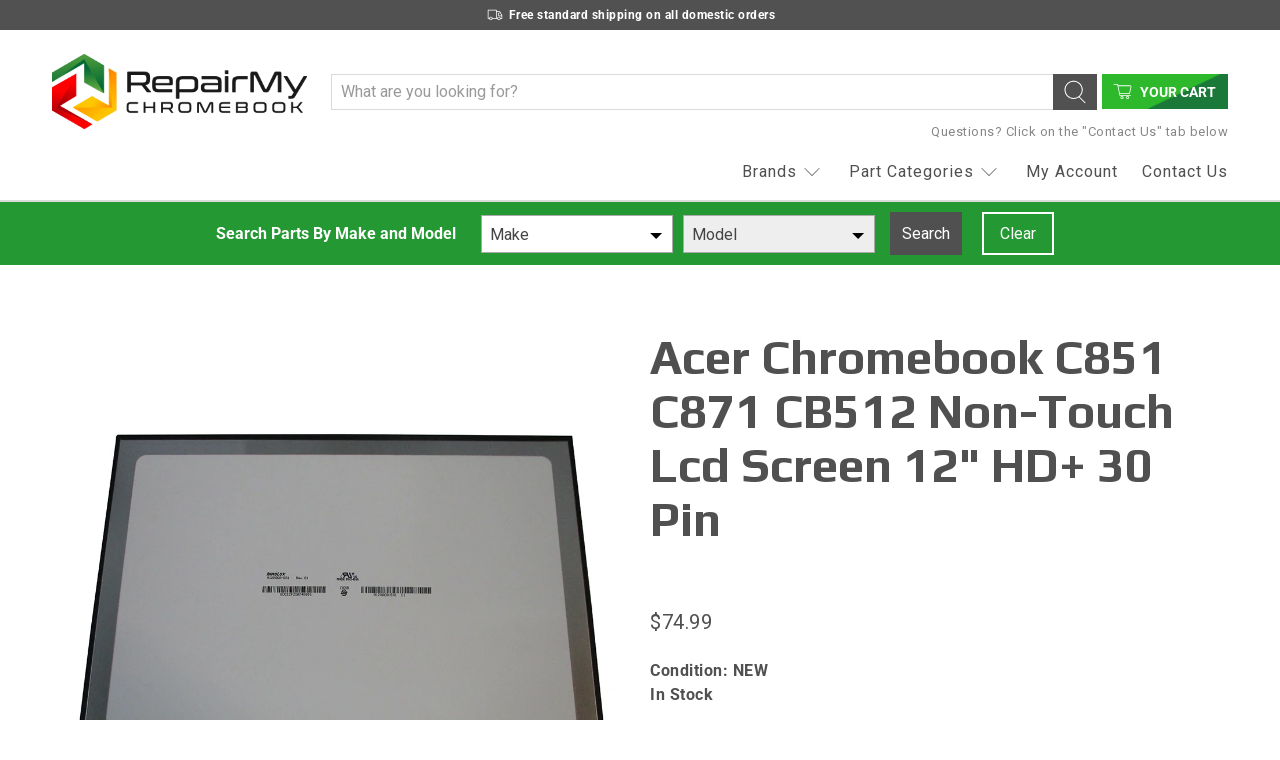

--- FILE ---
content_type: text/css
request_url: https://repairmychromebook.com/cdn/shop/t/6/assets/custom.css?v=103546139431124948431647019496
body_size: -585
content:
/* Add custom style overrides here */

.product-guarantees{
	margin-top:1rem;
  	padding:1rem;
  	background-color:#ededed;
  	text-align:center;
  font-size:0.9rem;
}

--- FILE ---
content_type: text/javascript
request_url: https://repairmychromebook.com/cdn/shop/t/6/assets/pf_options.js?v=42332740711486695291588092091
body_size: -224
content:
const product_finder_data=[{Make:"Acer",Model:"Chromebook 11 C771"},{Make:"Acer",Model:"Chromebook 11 C771T"},{Make:"Acer",Model:"Chromebook 11 CB311-7HT"},{Make:"Acer",Model:"Chromebook 11 CB311-8H"},{Make:"Acer",Model:"Chromebook 13 CB713-1W"},{Make:"Acer",Model:"Chromebook 14 CB314-1H"},{Make:"Acer",Model:"Chromebook 14 CP5-471"},{Make:"Acer",Model:"Chromebook 15 CB315-1H"},{Make:"Acer",Model:"Chromebook 15 CB515-1H"},{Make:"Acer",Model:"Chromebook 15 CB515-1HT"},{Make:"Acer",Model:"Chromebook 311 C721"},{Make:"Acer",Model:"Chromebook 311 C733"},{Make:"Acer",Model:"Chromebook 311 C733T"},{Make:"Acer",Model:"Chromebook 512 C851"},{Make:"Acer",Model:"Chromebook 512 C851T"},{Make:"Acer",Model:"Chromebook 514 CB514-1H"},{Make:"Acer",Model:"Chromebook 514 CB514-1HT"},{Make:"Acer",Model:"Chromebook 714 CB714-1W"},{Make:"Acer",Model:"Chromebook 714 CB714-1WT"},{Make:"Acer",Model:"Chromebook 714 CB714-W"},{Make:"Acer",Model:"Chromebook 714 CB714-WT"},{Make:"Acer",Model:"Chromebook 715 CB715-1W"},{Make:"Acer",Model:"Chromebook 715 CB715-1WT"},{Make:"Acer",Model:"Chromebook 715 CB715-W"},{Make:"Acer",Model:"Chromebook 715 CB715-WT"},{Make:"Acer",Model:"Chromebook C700"},{Make:"Acer",Model:"Chromebook C710"},{Make:"Acer",Model:"Chromebook C720"},{Make:"Acer",Model:"Chromebook C720P"},{Make:"Acer",Model:"Chromebook C730"},{Make:"Acer",Model:"Chromebook C730E"},{Make:"Acer",Model:"Chromebook C731"},{Make:"Acer",Model:"Chromebook C731T"},{Make:"Acer",Model:"Chromebook C732"},{Make:"Acer",Model:"Chromebook C732T"},{Make:"Acer",Model:"Chromebook C733"},{Make:"Acer",Model:"Chromebook C733T"},{Make:"Acer",Model:"Chromebook C735"},{Make:"Acer",Model:"Chromebook C738T"},{Make:"Acer",Model:"Chromebook C740"},{Make:"Acer",Model:"Chromebook C771"},{Make:"Acer",Model:"Chromebook C771T"},{Make:"Acer",Model:"Chromebook C810"},{Make:"Acer",Model:"Chromebook C851"},{Make:"Acer",Model:"Chromebook C851T"},{Make:"Acer",Model:"Chromebook C910"},{Make:"Acer",Model:"Chromebook CB3-111"},{Make:"Acer",Model:"Chromebook CB3-131"},{Make:"Acer",Model:"Chromebook CB3-132"},{Make:"Acer",Model:"Chromebook CB3-132T"},{Make:"Acer",Model:"Chromebook CB3-431"},{Make:"Acer",Model:"Chromebook CB3-531"},{Make:"Acer",Model:"Chromebook CB3-532"},{Make:"Acer",Model:"Chromebook CB3-571"},{Make:"Acer",Model:"Chromebook CB311-7H"},{Make:"Acer",Model:"Chromebook CB311-7HT"},{Make:"Acer",Model:"Chromebook CB314-1H"},{Make:"Acer",Model:"Chromebook CB315-1H"},{Make:"Acer",Model:"Chromebook CB5-132T"},{Make:"Acer",Model:"Chromebook CB5-311"},{Make:"Acer",Model:"Chromebook CB5-312T"},{Make:"Acer",Model:"Chromebook CB5-571"},{Make:"Acer",Model:"Chromebook CB514-1H"},{Make:"Acer",Model:"Chromebook CB515-1H"},{Make:"Acer",Model:"Chromebook CB515-1HT"},{Make:"Acer",Model:"Chromebook CP5-311T"},{Make:"Acer",Model:"Chromebook CP5-471"},{Make:"Acer",Model:"Chromebook CP511-1H"},{Make:"Acer",Model:"Chromebook CP511-1HN"},{Make:"Acer",Model:"Chromebook R751T"},{Make:"Acer",Model:"Chromebook R751TN"},{Make:"Acer",Model:"Chromebook Spin 11 CP311-1H"},{Make:"Acer",Model:"Chromebook Spin 11 CP311-1HN"},{Make:"Acer",Model:"Chromebook Spin 11 CP511-1HN"},{Make:"Acer",Model:"Chromebook Spin 11 R751T"},{Make:"Acer",Model:"Chromebook Spin 11 R751TN"},{Make:"Acer",Model:"Chromebook Spin 13 CP713-1WN"},{Make:"Acer",Model:"Chromebook Spin 15 CP315-1H"},{Make:"Acer",Model:"Chromebook Spin 311 R721"},{Make:"Acer",Model:"Chromebook Spin 311 R721T"},{Make:"Acer",Model:"Chromebook Tab 10 D651N"},{Make:"Asus",Model:"Chromebook C200M"},{Make:"Asus",Model:"Chromebook C201PA"},{Make:"Asus",Model:"Chromebook C202SA"},{Make:"Asus",Model:"Chromebook C223NA"},{Make:"Asus",Model:"Chromebook Flip C100PA"},{Make:"Dell",Model:"Chromebook 11"},{Make:"Dell",Model:"Chromebook 11 (3100) 2-in-1"},{Make:"Dell",Model:"Chromebook 11 (3120)"},{Make:"Dell",Model:"Chromebook 11 (3180)"},{Make:"Dell",Model:"Chromebook 11 (3181)"},{Make:"Dell",Model:"Chromebook 11 (3189)"},{Make:"Dell",Model:"Chromebook 11 (5190)"},{Make:"Dell",Model:"Chromebook 11 (5190) 2-in-1"},{Make:"Dell",Model:"Chromebook 13 (3380)"},{Make:"Dell",Model:"Chromebook 13 (7310)"},{Make:"Dell",Model:"Chromebook 3100"},{Make:"Dell",Model:"Chromebook 3100 2-in-1"},{Make:"Dell",Model:"Chromebook 3380"},{Make:"Dell",Model:"Chromebook 3400"},{Make:"Dell",Model:"Chromebook 5190"},{Make:"Dell",Model:"Chromebook 5190 2-in-1"},{Make:"HP",Model:"Chromebook 11 G1"},{Make:"HP",Model:"Chromebook 11 G2"},{Make:"HP",Model:"Chromebook 11 G3"},{Make:"HP",Model:"Chromebook 11 G4"},{Make:"HP",Model:"Chromebook 11 G4 EE"},{Make:"HP",Model:"Chromebook 11 G5"},{Make:"HP",Model:"Chromebook 11 G5 EE"},{Make:"HP",Model:"Chromebook 11 G6 EE"},{Make:"HP",Model:"Chromebook 11 G7 EE"},{Make:"HP",Model:"Chromebook 11-AE"},{Make:"HP",Model:"Chromebook 11-V"},{Make:"HP",Model:"Chromebook 11A G6 EE"},{Make:"HP",Model:"Chromebook 14 G1"},{Make:"HP",Model:"Chromebook 14 G3"},{Make:"HP",Model:"Chromebook 14 G4"},{Make:"HP",Model:"Chromebook 14 G5"},{Make:"HP",Model:"Chromebook 14-AK"},{Make:"HP",Model:"Chromebook 14-CA"},{Make:"HP",Model:"Chromebook 14-Q"},{Make:"HP",Model:"Chromebook 14-X"},{Make:"HP",Model:"Chromebook G1 EE"},{Make:"Lenovo",Model:"100S Chromebook"},{Make:"Lenovo",Model:"100e Chromebook"},{Make:"Lenovo",Model:"100e Chromebook 2nd Gen"},{Make:"Lenovo",Model:"11e 4th Gen Chromebook"},{Make:"Lenovo",Model:"300e Chromebook"},{Make:"Lenovo",Model:"300e Chromebook 2nd Gen"},{Make:"Lenovo",Model:"500e Chromebook"},{Make:"Lenovo",Model:"500e Chromebook 2nd Gen"},{Make:"Lenovo",Model:"Chromebook C330"},{Make:"Lenovo",Model:"Chromebook C340-11"},{Make:"Lenovo",Model:"Chromebook N22"},{Make:"Lenovo",Model:"Chromebook N42"},{Make:"Lenovo",Model:"Chromebook S330"},{Make:"Lenovo",Model:"N21 Chromebook"},{Make:"Lenovo",Model:"N22 Chromebook"},{Make:"Lenovo",Model:"N23 Chromebook"},{Make:"Lenovo",Model:"N23 Yoga Chromebook"},{Make:"Lenovo",Model:"N42 Chromebook"},{Make:"Lenovo",Model:"Yoga Chromebook C630"},{Make:"Samsung",Model:"Chromebook XE303C12"},{Make:"Samsung",Model:"Chromebook XE500C12"},{Make:"Samsung",Model:"Chromebook XE500C13"}];
//# sourceMappingURL=/cdn/shop/t/6/assets/pf_options.js.map?v=42332740711486695291588092091


--- FILE ---
content_type: text/javascript
request_url: https://repairmychromebook.com/cdn/shop/t/6/assets/z__jsProduct.js?v=55754551616120128391588092103
body_size: 2003
content:
"use strict";Shopify.theme.jsProduct={init:function($section){Shopify.theme.jsProduct=$.extend(this,Shopify.theme.getSectionData($section));var $mainProductGallery=$section.find(".product-gallery__main"),$stickyElement=$section.find(".sticky-product-scroll");this.template==="image-scroll"?(isScreenSizeLarge()&&this.enableStickyScroll($stickyElement),this.enable_zoom&&this.enableZoom($mainProductGallery),this.enable_product_lightbox&&this.enableLightbox($mainProductGallery),this.enableSlideshow($mainProductGallery)):this.template==="classic"||this.template==="featured-product-section"?(this.enableSlideshow($mainProductGallery),this.enable_zoom&&this.enableZoom($mainProductGallery),this.enable_product_lightbox&&this.enableLightbox($mainProductGallery)):this.template==="sections"?(this.enableSlideshow($mainProductGallery),this.enable_zoom&&this.enableZoom($mainProductGallery),this.enable_product_lightbox&&this.enableLightbox($mainProductGallery)):this.template==="featured-slideshow"&&this.enableFeaturedSlideshow($mainProductGallery),$(".product_form_options",$section).each(function(){new Shopify.OptionSelectors($(this).data("select-id"),{product:$(this).data("product"),onVariantSelected:selectCallback,enableHistoryState:$(this).data("enable-state")})}),window.location.search==="?contact_posted=true"&&($(".notify_form .contact-form").hide(),$(".notify_form .contact-form").prev(".message").html(Shopify.translation.notify_form_success));var $notify_form=$(".notify_form .contact-form");$notify_form.each(function(){var $nf=$(this);$nf.on("submit",function(e){$('input[name="challenge"]',$nf).val()!=="true"&&($.ajax({type:$nf.attr("method"),url:$nf.attr("action"),data:$nf.serialize(),success:function(data){$nf.fadeOut("slow",function(){$nf.prev(".message").html(Shopify.translation.notify_form_success)})},error:function(data){$('input[name="challenge"]',$nf).val("true"),$nf.submit()}}),e.preventDefault())})}),Shopify.theme_settings.product_form_style==="swatches"?this.enableProductSwatches():Shopify.theme_settings.product_form_style==="dropdown"&&($(".selector-wrapper select",$section).wrap('<span class="select" data-dropdown-form-style></span>'),this.findSelectedVariantImage()),$(".masonry--true").length>0&&Shopify.theme.applyMasonry(".thumbnail")},enableStickyScroll:function($el){var announcementHeight=0,headerHeight=0;typeof Shopify.theme.jsAnnouncementBar!="undefined"&&Shopify.theme.jsAnnouncementBar.enable_sticky&&(announcementHeight=$("#announcement-bar").outerHeight()),Shopify.theme_settings.header_layout!="vertical"&&Shopify.theme.jsHeader.enable_sticky&&(headerHeight=$("#header").outerHeight()),$el.stick_in_parent({offset_top:announcementHeight+headerHeight+20})},enableLightbox:function($el){$el.find(".product-gallery__link").fancybox({beforeClose:function(instance,slide){var $instanceGallery=instance.$trigger.first().parents(".product-gallery__main");$instanceGallery.hide(),setTimeout(function(){$instanceGallery.fadeIn(100)},500)}})},enableZoom:function($el){$el.find("img").wrap('<span class="zoom-container"></span>').css("display","block").parent().zoom({touch:!1,magnify:1})},disableSlideshow:function($section){var $slider=$section.find(".flickity-enabled");$slider.flickity("destroy")},enableFeaturedSlideshow:function($el){var $gallery=$el.flickity({wrapAround:!0,setGallerySize:!1,dragThreshold:10,imagesLoaded:!0,pageDots:!1,prevNextButtons:this.product_images_amount>1?this.gallery_arrows:!1,autoPlay:this.slideshow_speed*1e3,arrowShape:arrowShape});$gallery.on("staticClick.flickity",function(event,pointer,cellElem,cellIndex){cellIndex!==void 0&&$gallery.flickity("select",cellIndex)})},enableSlideshow:function($el){var $thumbnailProductGallery=$el.parents(".product-gallery").find(".product-gallery__thumbnails");$el.flickity({wrapAround:!0,adaptiveHeight:!0,dragThreshold:10,imagesLoaded:!0,pageDots:this.product_images_amount>1,prevNextButtons:this.product_images_amount>1?this.gallery_arrows:!1,autoPlay:this.slideshow_speed*1e3,fade:this.slideshow_transition==="fade",watchCSS:this.template==="image-scroll",arrowShape:arrowShape}),setTimeout(function(){$el.flickity("resize")},500),$(window).on("load",function(){$el.flickity("resize")});var flkty=$el.data("flickity");if(this.enable_thumbnail_slider===!0&&this.product_images_amount>1)if(this.thumbnail_position=="right-thumbnails"||this.thumbnail_position=="left-thumbnails"){$thumbnailProductGallery.css("max-height",$el.closest("product-gallery").outerHeight());var $thumbnailNavCells=$thumbnailProductGallery.find(".product-gallery__thumbnail");$thumbnailProductGallery.addClass("vertical-slider-enabled"),$thumbnailProductGallery.on("click",".product-gallery__thumbnail",function(event){var index=$(event.currentTarget).index();$el.flickity("select",index)});var navCellHeight=$thumbnailNavCells.height(),navHeight=$thumbnailProductGallery.height();$el.on("select.flickity",function(){$thumbnailProductGallery.find(".is-nav-selected").removeClass("is-nav-selected");var $selected=$thumbnailNavCells.eq(flkty.selectedIndex).addClass("is-nav-selected"),scrollY=$selected.position().top+$thumbnailProductGallery.scrollTop()-(navHeight+navCellHeight)/2;$thumbnailProductGallery.animate({scrollTop:scrollY})})}else $thumbnailProductGallery.flickity({cellAlign:"center",contain:!0,groupCells:"80%",imagesLoaded:!0,pageDots:!1,prevNextButtons:this.product_images_amount>5?this.thumbnail_arrows:!1,asNavFor:this.template==="image-scroll"&&isScreenSizeLarge()?"":$el[0],arrowShape:arrowShape});var $galleryThumbnail=$thumbnailProductGallery.find(".product-gallery__thumbnail");$galleryThumbnail.on("click",function(e){var dataIndex=$(this).find("img").data("index");$el.flickity("select",dataIndex)})},enableProductSwatches:function(){if($("body").on("change",".swatch :radio",function(){var optionIndex=$(this).closest(".swatch").attr("data-option-index"),optionValue=$(this).val(),parentForm=$(this).closest(".product_form form");if(parentForm.siblings(".notify_form").length)var notifyForm=parentForm.siblings(".notify_form");else var notifyForm=$(".js-notify-form");var option1=parentForm.find(".swatch_options input:checked").eq(0).val(),option2=parentForm.find(".swatch_options input:checked").eq(1).val()||"",option3=parentForm.find(".swatch_options input:checked").eq(2).val()||"";if(option1&&option2&&option3)var notifyMessage=option1+" / "+option2+" / "+option3;else if(option1&&option2)var notifyMessage=option1+" / "+option2;else var notifyMessage=option1;notifyForm.find(".notify_form_message").attr("value",notifyForm.find(".notify_form_message").data("body")+" - "+notifyMessage),$(this).closest("form").find(".single-option-selector").eq(optionIndex).val(optionValue).trigger("change")}),$(".js-product_section").length){var $productForms=$(".js-product_section").find(".product_form");$productForms.addClass("is-visible"),$productForms.each(function(){var JSONData=$(this).data("product"),productID=$(this).data("product-id"),productSection=".product-"+productID+" .js-product_section",swatchOptions=$(this).find(".swatch_options .swatch");swatchOptions.length>1&&Shopify.linkOptionSelectors(JSONData,productSection)})}$(".js-product_section").length>1&&$("body").on("click",".swatch-element",function(){var swatchValue=$(this).data("value").toString();$(this).siblings('input[value="'+swatchValue.replace(/\"/g,'\\"')+'"]').prop("checked",!0).trigger("change");var JSONData=$(this).parents(".product_form").data("product"),productID=$(this).parents(".product_form").data("product-id"),productSection=".product-"+productID+" .js-product_section",swatchOptions=$(this).parents(".product_form").find(".swatch_options .swatch");swatchOptions.length>1&&Shopify.linkOptionSelectors(JSONData,productSection)}),this.findSelectedVariantImage()},findSelectedVariantImage:function(){$("[data-variant-selector]").on("selectedVariantChanged",function(){$(this).attr("disabled")||getIndex($(this),$(this).val())});function getIndex($selector,variantID){var $parentForm=$selector.parents(".product_form"),$option=$parentForm.find("select option[value=".concat(variantID,"]")),imageID=$option.attr("data-image-id");if(!imageID)return!1;var index=$("[data-image-id=".concat(imageID,"]")).data("index");Shopify.theme.jsProduct.template==="image-scroll"&&Shopify.theme.jsProduct.scrollSelectedImage(index)}},scrollSelectedImage:function(variant){var headerHeight=0,announceHeight=0;Shopify.theme.jsHeader.enable_sticky==!0&&Shopify.theme_settings.header_layout!="vertical"&&(headerHeight=Shopify.theme.jsHeader.getHeaderHeight()),typeof Shopify.theme.jsAnnouncementBar!="undefined"&&Shopify.theme.jsAnnouncementBar.enable_sticky==!0&&Shopify.theme_settings.header_layout!="vertical"&&(announceHeight=Shopify.theme.jsAnnouncementBar.getAnnouncementHeight());var totalHeight=headerHeight+announceHeight;Shopify.theme.scrollToTop($('[data-index="'.concat(variant,'"]')),totalHeight)},relatedProducts:function(){$(".block__recommended-products .js-related-products-slider .products-slider").each(function(index,value){var $relatedSlider=$(this),slideData={products_per_slide:$relatedSlider.data("products-per-slide"),products_available:$relatedSlider.data("products-available"),products_limit:$relatedSlider.data("products-limit"),initialIndex:0,cellAlign:"left",wrapAround:!0};slideData.products_available>slideData.products_per_slide&&slideData.products_limit>slideData.products_per_slide?slideData.wrapAround=!0:slideData.wrapAround=!1,slideData.products_available<slideData.products_per_slide||slideData.products_limit<slideData.products_per_slide?($relatedSlider.addClass("container is-justify-center"),$relatedSlider.find(".gallery-cell").addClass("column")):($relatedSlider.flickity({lazyLoad:2,freeScroll:!0,imagesLoaded:!0,draggable:!0,cellAlign:"center",wrapAround:slideData.wrapAround,pageDots:!1,contain:!0,prevNextButtons:slideData.products_limit>slideData.products_per_slide,initialIndex:slideData.initialIndex,arrowShape:arrowShape}),setTimeout(function(){$relatedSlider.flickity("resize")},500),$(window).on("load",function(){$relatedSlider.flickity("resize")}))})},unload:function($section){$(".selector-wrapper select",$section).unwrap(),this.disableSlideshow($section),$("[data-variant-selector]").off()}};
//# sourceMappingURL=/cdn/shop/t/6/assets/z__jsProduct.js.map?v=55754551616120128391588092103


--- FILE ---
content_type: text/javascript
request_url: https://repairmychromebook.com/cdn/shop/t/6/assets/isp_product_finder.js?v=174120011853490662551727869708
body_size: 1758
content:
const brand_info={Acer:{category_id:"180965539979",category_url:"/collections/acer"},Asus:{category_id:"180965572747",category_url:"/collections/asus"},Dell:{category_id:"172839764107",category_url:"/collections/dell"},HP:{category_id:"174997635211",category_url:"/collections/hp"},Lenovo:{category_id:"174997700747",category_url:"/collections/lenovo"},Samsung:{category_id:"180965605515",category_url:"/collections/samsung"}};let MMY_Plugin={mmyConstructor:function(makeFilter,modelFilter,elementTarget,unsetButton,title){try{localStorage.removeItem("isp_product_finder_cookie")}catch{}this.label=null,this.makeSelect=null,this.modelSelect=null,this.dataJSON=null,this.setButton=null,this.unsetButton=unsetButton,this.makeFilter=makeFilter,this.modelFilter=modelFilter;let selectStyle="margin: 10px; padding: 10px; width: 15%; border: 0; border-radius: 0; color: #000; transition: all 0.3s ease-in-out; height: 38px; -webkit-appearance: none; -moz-appearance: none; appearance: none; background-size: 12px; background-repeat: no-repeat; background-color: white; background-position-x: calc(100% - 8px); background-position-y: 15px;",selectMobileStyle="margin: 3px 10px; padding: 10px; width: 100%; border: 2px solid; border-radius: 0; background-color: #fff; color: #000;  transition: all 0.3s ease-in-out; height: 38px; -webkit-appearance: none; -moz-appearance: none; appearance: none; background-size: 12px; background-color: white; background-position-x: calc(100% - 8px); background-position-y: 15px;",finderLabelStyle="position: relative; font-size: 35px; color: white; display: none; margin: auto; justify-content: center; padding: 5px; font-family:Roboto, sans-serif;  transition: all 0.3s ease-in-out;",finderLabelStyleMobile="position: relative; font-size: 35px; color: white; display: flex; margin: auto; margin-left: 4px; justify-content: left; padding: 5px; font-family:Roboto, sans-serif; transition: all 0.3s ease-in-out;",setButtonStyle="font-size: 16px; margin: 10px; padding: 10px; width: auto; min-width: 4.5rem; border: 2px solid rgb(80, 80, 80); border-radius: 0px; background-color: rgb(80, 80, 80); color: rgb(255, 255, 255); cursor: pointer; transition: all 0.3s ease-in-out 0s;",clearButtonStyle="font-size: 16px; display:block; margin: 10px; padding: 10px; width: auto; min-width: 4.5rem; border: 2px solid white; border-radius: 0px; background-color: transparent; color: white; transition: all 0.3s ease-in-out 0s; cursor: pointer;",divStyle="margin: 0; width: auto; display: flex; flex-direction: row; flex-wrap: wrap; justify-content: center; align-items: center; font-family:Roboto, sans-serif; background-color: #249832; transition: all 0.3s ease-in-out;";this.label=document.createElement("label"),this.label.setAttribute("id","product_finder_label"),this.label.textContent=title,this.label.setAttribute("style",finderLabelStyle),this.makeSelect=document.createElement("select"),this.makeSelect.setAttribute("id","isp_make_select"),screen.width<770?this.makeSelect.setAttribute("style",selectMobileStyle):this.makeSelect.setAttribute("style",selectStyle);let makeOption=document.createElement("option");makeOption.setAttribute("disabled",!0),makeOption.setAttribute("selected","selected"),makeOption.setAttribute("value","make");let makeLabel=document.createTextNode("Make");makeOption.appendChild(makeLabel),this.makeSelect.add(makeOption),this.modelSelect=document.createElement("select"),this.modelSelect.setAttribute("id","isp_model_select"),screen.width<770?this.modelSelect.setAttribute("style",selectMobileStyle):this.modelSelect.setAttribute("style",selectStyle),this.modelSelect.style.color="gray";let modelOption=document.createElement("option");modelOption.setAttribute("disabled",!0),modelOption.setAttribute("selected","selected"),modelOption.setAttribute("value","model");let modelLabel=document.createTextNode("Model");modelOption.appendChild(modelLabel),this.modelSelect.add(modelOption),this.setButton=document.createElement("button"),this.setButton.setAttribute("id","set_button"),this.setButton.setAttribute("style",setButtonStyle),this.setButton.setAttribute("disabled",!0),this.setButton.appendChild(document.createTextNode("Search")),this.unsetButton&&(this.unsetButton=document.createElement("button"),this.unsetButton.setAttribute("id","unset_button"),this.unsetButton.setAttribute("style",clearButtonStyle),this.unsetButton.appendChild(document.createTextNode("Clear")));let div=document.createElement("div");div.setAttribute("id","select_group"),div.setAttribute("style",divStyle),screen.width<770&&(div.style.justifyContent="left"),div.appendChild(this.makeSelect),div.appendChild(this.modelSelect),div.appendChild(this.setButton),this.unsetButton&&div.appendChild(this.unsetButton);let form=document.createElement("form");switch(form.setAttribute("id","isp_product_finder"),form.appendChild(this.label),form.appendChild(div),form.setAttribute("style","background: white; width: 100%;"),elementTarget[1]){case"replace":$(elementTarget[0]).replaceWith(form);break;case"before":$(elementTarget[0]).before(form);break;case"after":$(elementTarget[0]).after(form);break}let make_options=[];for(make in brand_info)make_options.push(make);for(let i=0;i<make_options.length;i++){let option=document.createElement("option");option.appendChild(document.createTextNode(make_options[i])),option.setAttribute("value",make_options[i]),this.makeSelect.add(option)}this.initializeEvents(this.dataJSON)},initializeEvents:function(dataJSON){this.makeSelect.addEventListener("change",this.changeModel),this.makeSelect.makeFilter=this.makeFilter,this.makeSelect.modelFilter=this.modelFilter,this.makeSelect.dataJSON=dataJSON,this.modelSelect.addEventListener("change",function(){MMY_Plugin.enableSet(),MMY_Plugin.enableClear()}),this.setButton.addEventListener("click",this.setCookie),this.setButton.yearFilter=this.yearFilter,this.setButton.makeFilter=this.makeFilter,this.setButton.modelFilter=this.modelFilter,this.setButton.trimFilter=this.trimFilter,this.setButton.unsetButton=this.unsetButton,this.unsetButton&&this.unsetButton.addEventListener("click",this.unsetCookie),typeof selectCallback<"u"&&($(this.makeSelect).select2(),$(this.modelSelect).select2(),$(this.modelSelect).next().find(".select2-selection").css("background","#eee"),$(this.makeSelect).on("change",function(){let selecetItem=this.options[this.selectedIndex].value;MMY_Plugin.modelSelect.innerHTML="<option disabled selected>Loading...</option>",MMY_Plugin.modelSearch(selecetItem)}),$(this.modelSelect).on("change",function(){MMY_Plugin.enableSet(),MMY_Plugin.enableClear()}))},changeModel:function(e,options_data){let modelOption="",options;if(typeof options_data>"u"||options_data.length==0){let makeSelect=document.getElementById("isp_make_select"),makeValue=makeSelect.options[makeSelect.selectedIndex].value;options=new Set;for(let i=0;i<e.target.dataJSON.length;i++)e.target.dataJSON[i][e.target.makeFilter]==makeValue&&options.add(e.target.dataJSON[i][e.target.modelFilter]);options=Array.from(options).sort()}else options=options_data;modelOption+='<option value="model" selected disabled>SELECT YOUR MODEL</option>',options.forEach(function(value){modelOption+='<option value="'+value+'">'+value+"</option>"}),document.getElementById("isp_model_select").innerHTML=modelOption,$(MMY_Plugin.modelSelect).next().find(".select2-selection").css("background","")},enableSet:function(){let setButton=document.getElementById("set_button");setButton.removeAttribute("disabled"),setButton.style.color="#fff",setButton.style.cursor="pointer"},enableClear:function(){let unsetButton=document.getElementById("unset_button");unsetButton.removeAttribute("disabled"),unsetButton.style.color="#fff",unsetButton.style.cursor="pointer",unsetButton.style.display="block"},setCookie:function(e){typeof e<"u"&&e.preventDefault();let make2=document.getElementById("isp_make_select").value,model=document.getElementById("isp_model_select").options[document.getElementById("isp_model_select").selectedIndex].text,narrow=[["tag_filter_0.370",make2+":"+model]];location.href=location.origin+"/collections/"+make2+"?narrow="+encodeURIComponent(JSON.stringify(narrow))},unsetCookie:function(e){typeof e<"u"&&e.preventDefault(),MMY_Plugin.modelSelect.innerHTML='<option value="title">Model</option>',MMY_Plugin.makeSelect.selectedIndex=0,MMY_Plugin.setButton.setAttribute("disabled",!0),MMY_Plugin.setButton.style.color="#847f7f",MMY_Plugin.modelSelect.style.color="gray",$(MMY_Plugin.modelSelect).next().find(".select2-selection").css("background","#eee")},modelSearch:function(brand_name){var script=document.createElement("script");script.type="text/javascript";var __endpoint="https://api.fastsimon.com",request=__endpoint+"/categories_navigation?",request_data={};request_data.page_num=1,request_data.UUID="67d361a2-fc5a-4065-bf6c-3d3960b5425e",request_data.store_id=30666850443;var location2=null;try{location2=localStorage.getItem("isp_location")}catch{}location2&&(request_data.location=location2),request_data.facets_required=2,request_data.callback="MMY_Plugin.modelHandler",request_data.with_product_attributes=1,request_data.disable_semantics=1,request_data.disable_merchandising=1,request+=this.encodeQueryData(request_data),request+="&"+this.getStringCategoryParam(brand_info[brand_name],brand_name),script.src=request;var x=document.getElementsByTagName("script")[0];x.parentNode.insertBefore(script,x)},encodeQueryData:function(obj){var str=[];for(var p in obj)obj.hasOwnProperty(p)&&str.push(encodeURIComponent(p)+"="+encodeURIComponent(obj[p]));return str.join("&")},getStringCategoryParam:function(category_dict,brand_name){var category_string="";return category_string+="category_id="+encodeURIComponent(category_dict.category_id),category_string+="&",category_string+="category_url="+encodeURIComponent(category_dict.category_url),category_string},modelHandler:function(data){let options=[];if(data.facets){let fitment=data.facets.find(function(facet){return facet[0]==="tag_filter_0.370"||facet[2]==="Model (tag based)"||facet[2]=="Model"});fitment&&fitment[1].forEach(function(option){option[0].split(":")[1]&&options.push(option[0].split(":")[1])})}MMY_Plugin.changeModel(null,options)}};
//# sourceMappingURL=/cdn/shop/t/6/assets/isp_product_finder.js.map?v=174120011853490662551727869708
